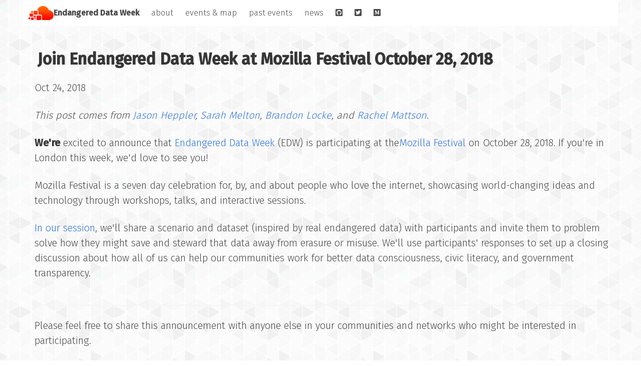

--- FILE ---
content_type: text/html; charset=utf-8
request_url: https://endangereddataweek.org/2018/10/24/mozfest/
body_size: 3572
content:
<!DOCTYPE html>
<html lang="en">
<head>
    <meta charset="utf-8" />
    <meta http-equiv="x-ua-compatible" content="ie=edge">
    <title>Endangered Data Week - (Virtual) Endangered Data Week is September 21-25, 2020</title>
    <meta name="viewport" content="width=device-width, initial-scale=1">
    <link rel="author" href="/humans.txt" />
    <link rel="stylesheet" href="https://use.fontawesome.com/releases/v5.4.2/css/all.css" integrity="sha384-/rXc/GQVaYpyDdyxK+ecHPVYJSN9bmVFBvjA/9eOB+pb3F2w2N6fc5qB9Ew5yIns" crossorigin="anonymous">
    <link href="https://fonts.googleapis.com/css?family=Fira+Sans:300,500|Crimson+Text" rel="stylesheet">
    <link rel="stylesheet" href="https://cdn.rawgit.com/clirdlf/logo-fonts/master/style.min.css">
    <link rel="stylesheet" href="https://cdnjs.cloudflare.com/ajax/libs/bulma/0.7.2/css/bulma.min.css">
    
    <link href="/css/style.css" rel="stylesheet">
    <!-- Begin Jekyll SEO tag v2.8.0 -->
<title>Join Endangered Data Week at Mozilla Festival October 28, 2018 | Endangered Data Week</title>
<meta name="generator" content="Jekyll v3.9.2" />
<meta property="og:title" content="Join Endangered Data Week at Mozilla Festival October 28, 2018" />
<meta property="og:locale" content="en_US" />
<meta name="description" content="This post comes from Jason Heppler, Sarah Melton, Brandon Locke, and Rachel Mattson." />
<meta property="og:description" content="This post comes from Jason Heppler, Sarah Melton, Brandon Locke, and Rachel Mattson." />
<link rel="canonical" href="http://endangereddataweek.org/2018/10/24/mozfest/" />
<meta property="og:url" content="http://endangereddataweek.org/2018/10/24/mozfest/" />
<meta property="og:site_name" content="Endangered Data Week" />
<meta property="og:type" content="article" />
<meta property="article:published_time" content="2018-10-24T13:28:21+00:00" />
<meta name="twitter:card" content="summary" />
<meta property="twitter:title" content="Join Endangered Data Week at Mozilla Festival October 28, 2018" />
<script type="application/ld+json">
{"@context":"https://schema.org","@type":"BlogPosting","dateModified":"2018-10-24T13:28:21+00:00","datePublished":"2018-10-24T13:28:21+00:00","description":"This post comes from Jason Heppler, Sarah Melton, Brandon Locke, and Rachel Mattson.","headline":"Join Endangered Data Week at Mozilla Festival October 28, 2018","mainEntityOfPage":{"@type":"WebPage","@id":"http://endangereddataweek.org/2018/10/24/mozfest/"},"url":"http://endangereddataweek.org/2018/10/24/mozfest/"}</script>
<!-- End Jekyll SEO tag -->

     <script>
  (function(i,s,o,g,r,a,m){i['GoogleAnalyticsObject']=r;i[r]=i[r]||function(){
    (i[r].q=i[r].q||[]).push(arguments)},i[r].l=1*new Date();a=s.createElement(o),
    m=s.getElementsByTagName(o)[0];a.async=1;a.src=g;m.parentNode.insertBefore(a,m)
  })(window,document,'script','//www.google-analytics.com/analytics.js','ga');
ga('create', 'UA-93198655-1', 'auto');
ga('send', 'pageview');
</script>
 
    <link type="application/atom+xml" rel="alternate" href="http://endangereddataweek.org/feed.xml" title="Endangered Data Week" />
    <script src="/js/vendor/modernizr.js"></script>
</head>


<body class="wrap">
	
            <nav class="navbar" role="navigation" aria-label="main navigation">
  <div class="navbar-brand">
    <a class="navbar-item" href="https://endangereddataweek.org">
      <img src="/img/edw-cloud.png" width="50" height="78" role="logo" aria-label="Endangered Data Week logo" alt="Endangered Data Week logo"> <strong>Endangered Data Week</strong>
    </a>

    <a role="button" class="navbar-burger burger" aria-label="menu" aria-expanded="false" data-target="navMenu">
      <span aria-hidden="true"></span>
      <span aria-hidden="true"></span>
      <span aria-hidden="true"></span>
    </a>
  </div>

  <div id="navMenu" class="navbar-menu">
    <div class="navbar-start">

        
		    <a class="navbar-item" href="/about/">
          <span itemprop="name">about</span>
        </a>
      
		    <a class="navbar-item" href="/map/">
          <span itemprop="name">events & map</span>
        </a>
      
		    <a class="navbar-item" href="/archives/">
          <span itemprop="name">past events</span>
        </a>
      
		    <a class="navbar-item" href="/news/">
          <span itemprop="name">news</span>
        </a>
      
      <a class="navbar-item" href="https://github.com/endangereddataweek/"><span itemprop="name"><i class="fab fa-github-square"></i></span></a>
      <a class="navbar-item" href="https://twitter.com/endangereddata"><span itemprop="name"><i class="fab fa-twitter-square"></i></span></a>
      <a class="navbar-item" href="https://medium.com"><span itemprop="name"><i class="fab fa-medium"></i></span></a>
      </div>
    </div>
</nav>



	<article class="post h-entry" itemscope itemtype="http://schema.org/BlogPosting">
  <section class="section">
      <div class="container">

  <header class="post-header">
    <h2 class="title" itemprop="name headline">Join Endangered Data Week at Mozilla Festival October 28, 2018</h2>
    <p class="post-meta">
        <time class="dt-published" datetime="2018-10-24T13:28:21+00:00" itemprop="datePublished">
        
        Oct 24, 2018
      </time>
      </p>
  </header>

  <div class="post-content e-content" itemprop="articleBody">
    <p><em>This post comes from <a href="mailto:jheppler@unomaha.edu">Jason Heppler</a>, <a href="mailto:sarah.melton@bc.edu">Sarah Melton</a>, <a href="mailto:brandontlocke@gmail.com">Brandon Locke</a>, and <a href="mailto:rachmattson@gmail.com">Rachel Mattson</a>.</em></p>

<p><strong><span class="magee-dropcap dropcap" style="color:;">W</span>e're</strong> excited to announce that <a href="http://endangereddataweek.org/">Endangered Data Week</a> (EDW) is participating at the<a href="https://mozillafestival.org">Mozilla Festival</a> on October 28, 2018. If you're in London this week, we'd love to see you!</p>

<p>Mozilla Festival is a seven day celebration for, by, and about people who love the internet, showcasing world-changing ideas and technology through workshops, talks, and interactive sessions.</p>

<p><a href="https://guidebook.com/guide/147793/event/21682616/">In our session</a>, we'll share a scenario and dataset (inspired by real endangered data) with participants and invite them to problem solve how they might save and steward that data away from erasure or misuse. We'll use participants' responses to set up a closing discussion about how all of us can help our communities work for better data consciousness, civic literacy, and government transparency.</p>

<hr />

<p>Please feel free to share this announcement with anyone else in your communities and networks who might be interested in participating.</p>


  </div>

  

  <a class="u-url" href="/2018/10/24/mozfest/" hidden></a>

  </div>
  </section>

</article>


	<footer class="footer">

  <p>
    <span class="logo">
      <a href="https://www.diglib.org">
        <i class="icon-dlf-logo dlf-color"></i>
        <span class="dlf-font">DLF</span>
      </a>
    </span>
    We work to foster supportive and inclusive environments for Endangered Data Week, and strongly encourage you to read the <a href="https://www.diglib.org/about/code-of-conduct/" title="DLF Code of Conduct">DLF Code of Conduct</a>. Please enforce it or a similar code
    at your event. <a href="https://twitter.com/search?q=%23EndangeredData">#EndangeredData</a> Week is facilitated by a dedicated <a href='/about/'>team of volunteers</a> in collaboration with the <a href="https://diglib.org/">Digital Library Federation</a> and its <a href="https://www.diglib.org/transparency-accountability/">interest group</a> on Records Transparency/Accountability. Additional supporters include <a href="https://www.datarefuge.org">DataRefuge</a>, <a href="https://science.mozilla.org">Mozilla Science Lab</a>, the <a href="http://ndsa.org">NDSA</a>, and <a href="https://www.clir.org/">CLIR</a>.</p>
  <p>This website is <a href="https://github.com/endangereddataweek/endangereddataweek.org" title="Website source code on GitHub">open source</a> and Creative Commons licensed (<a href="http://creativecommons.org/licenses/by/4.0/">CC-BY</a>).</p>

</footer>

<script src="https://code.jquery.com/jquery-3.1.1.min.js" integrity="sha256-hVVnYaiADRTO2PzUGmuLJr8BLUSjGIZsDYGmIJLv2b8=" crossorigin="anonymous"></script>

<script src="/js/scripts.js"></script>

<script>
/* Navigation stacking */
document.addEventListener('DOMContentLoaded', () => {

// Get all "navbar-burger" elements
const $navbarBurgers = Array.prototype.slice.call(document.querySelectorAll('.navbar-burger'), 0);

// Check if there are any navbar burgers
if ($navbarBurgers.length > 0) {

  // Add a click event on each of them
  $navbarBurgers.forEach( el => {
    el.addEventListener('click', () => {

      // Get the target from the "data-target" attribute
      const target = el.dataset.target;
      const $target = document.getElementById(target);

      // Toggle the "is-active" class on both the "navbar-burger" and the "navbar-menu"
      el.classList.toggle('is-active');
      $target.classList.toggle('is-active');

    });
  });
}

});
</script>

<script type="application/ld+json">
{
  "@context": "http://schema.org",
  "@type": "Event",
  "name": "Join Endangered Data Week at Mozilla Festival October 28, 2018",
  "description": "&lt;p&gt;&lt;em&gt;This post comes from &lt;a href=&quot;mailto:jheppler@unomaha.edu&quot;&gt;Jason Heppler&lt;/a&gt;, &lt;a href=&quot;mailto:sarah.melton@bc.edu&quot;&gt;Sarah Melton&lt;/a&gt;, &lt;a href=&quot;mailto:brandontlocke@gmail.com&quot;&gt;Brandon Locke&lt;/a&gt;, and &lt;a href=&quot;mailto:rachmattson@gmail.com&quot;&gt;Rachel Mattson&lt;/a&gt;.&lt;/em&gt;&lt;/p&gt;

",
  "startDate": "2018-10-24T",
  "image": "http://endangereddataweek.org/img/edw-logo.png",
  "url": "",
  "sponsor": {
    "@type": "Organization",
    "name": ""
  },
  "location": {
    "@type": "Place",
    "name": "",
    "address": {
      "@type": "PostalAddress",
      "addressLocality": "",
      "addressRegion": "",
      "postalCode": "",
      "streetAddress": ""
    },
    "hasMap": "https://www.google.com/maps/@,,14z?hl=en&authuser=0"
  }

}
</script>


</body>
</html>


--- FILE ---
content_type: text/css; charset=utf-8
request_url: https://endangereddataweek.org/css/style.css
body_size: 618
content:
.h-geo {
    display: none;
}

/* General */
* {
    box-sizing: border-box;
}

html {
    background-image: url("bg.png");
}

body {
    font-family: 'Fira Sans', sans-serif;
    margin: 0 45px 45px 45px;
    font-weight: 300;
}

p {
    padding-bottom: 1.25em;
    font-size: 20px;
}

.alignleft {
    float: left;
    padding-right: 1em;
}

.alignright {
    float: right;
    padding-left: 1em;
}

/* Typography */
/* a {
  color: #333;
  transition: .25s color;
}
a:hover {
  color: #ff5500;
}
a:active {
  color: #d34600;
} */
h1, h2 {
    color: #BE3F00;
    /*border-left: 4px solid #999;*/
    padding-left: .2em;
}

h1 {
    margin: 0;
    font-size: 54px;
    padding: 0 0 10px;
    /*border-bottom: 4px solid #999;*/
}

h3 {
    /* border-left: 4px solid #BE3F00; */
    padding-left: .2em;
}

.bold {
    font-weight: 500;
}

.link, .link a {
    background-color: #333;
    color: #3B6279;
    text-decoration: none;
    font-weight: 500;
}

/* .button a {
  text-decoration: none;
} */
/* Header and navigation */
.head-title a,
.head-title a:hover {
    color: #333;
    text-decoration: none;
}

.header-logo {
    height: 200px;
    width: auto;
}

ul.navigation {
    list-style: none;
    margin: 0;
    padding: 0;
}

ul.navigation li {
    display: inline;
}

@media (max-width: 600px) {
    ul.navigation {
        display: none;
        /* need to do something else here */
    }
}

/* Tables */
table {
    color: #333;
    width: 100%;
}

th {
    font-weight: 500;
}

table td, table th {
    border: 4px solid #999;
    padding: 10px;
    text-align: left;
    margin: auto;
    font-size: 20px;
}

table th {
    background: #fff;
}

td {
    font-weight: 300;
}

@media (max-width: 400px) {

    table td,
    table th {
        font-size: 16px;
    }
}

caption {
    caption-side: bottom;
    text-align: right;
}

table {
    border-collapse: collapse;
    border-style: hidden;
}

table.locations {
    margin-bottom: 4em;
    border-top: 3px solid #333;
}

.transparent td {
    border: 1px transparent;
}

/* Content */
.meta {
    font-size: .7em;
    border-bottom: 2px solid #fff;
    border-top: 2px solid #fff;
    margin: 2em auto;
    padding: 2em 0 1em;
}

.date {
    width: 25%;
}

.location {
    width: 30%;
    padding: 10px 10px 10px 25px
}

footer {
    color: #333;
    font-size: 14px;
    font-weight: 200;
}

.dlf-font {
    font-family: 'Crimson Text', serif;
}

.dlf-color {
    color: #046BA5;
}

.logo {
    float: left;
    padding-right: 15px;
    font-size: 42px;
    letter-spacing: 1px;
    margin-bottom: 0;
}

.logo a {
    text-decoration: none;
}

#map {
    height: 400px;
    display: none;
    /* REMOVED FOR 2020 */
}

.event_table {
    padding-bottom: 60px;
    margin-top: 30px;
}

th.dynatable-head {
    background: #F2F2F2;
}

th.dynatable-head a {
    color: #333;
}

a.dynatable-active-page {
    background: #d34600;
}

.bar {
    border-top: 4px solid #999;
}

.orange {
    color: #d34600;
}

--- FILE ---
content_type: application/javascript; charset=utf-8
request_url: https://endangereddataweek.org/js/scripts.js
body_size: 3257
content:
! function() {
    "use strict";
    var t = [" _____   _       _______", "(____ \\ | |     (_______)", " _   \\ \\| |      _____", "| |   | | |     |  ___)", "| |__/ /| |_____| |", "|_____/ |_______)_|"].join("\n");
    console.log(t)
}(),
function() {
    function t(t, e) {
        var o = "";
        t.properties && t.properties.popupContent && (o += t.properties.popupContent), e.bindPopup(o)
    }
    var e = L.tileLayer("https://{s}.basemaps.cartocdn.com/rastertiles/light_all/{z}/{x}/{y}.png", {
            attribution: '&copy; <a href="http://www.openstreetmap.org/copyright">OpenStreetMap</a> &copy; <a href="http://cartodb.com/attributions">CartoDB</a>',
            subdomains: "abcd",
            maxZoom: 19
        }),
        o = L.tileLayer("https://{s}.tile.thunderforest.com/landscape/{z}/{x}/{y}.png?apikey=ed8a8c98442949588501489e7f836831", {
            attribution: '&copy; <a href="http://www.thunderforest.com/">Thunderforest</a>, &copy; <a href="http://www.openstreetmap.org/copyright">OpenStreetMap</a>'
        }),
        a = L.map("map", {
            zoom: 4,
            layers: [e, o]
        }),
        r = {
            Landscape: o,
            Positron: e
        };
    L.control.layers(r).addTo(a);
    var n = L.markerClusterGroup(),
        _ = new OverlappingMarkerSpiderfier(a),
        p = new L.Popup;
    _.addListener("click", function(t) {
        p.setContent(t.desc), p.setLatLng(t.getLatLng()), a.openPopup(p)
    }), _.addListener("spiderfy", function(t) {
        a.closePopup()
    });
    var s = L.geoJson(events, {
        onEachFeature: t,
        pointToLayer: function(t, e) {
            return L.marker(e)
        }
    });
    n.addLayer(s), a.addLayer(n), a.fitBounds(n.getBounds())
}(),
function() {
    "use strict";
    $.ajax({
        url: "/data/events_table.json",
        success: function(t) {
            $("#event_table").dynatable({
                dataset: {
                    records: t,
                    sorts: {
                        date: 1
                    }
                }
            })
        }
    })
}();
//# sourceMappingURL=[data-uri]

--- FILE ---
content_type: text/plain
request_url: https://www.google-analytics.com/j/collect?v=1&_v=j102&a=318723011&t=pageview&_s=1&dl=https%3A%2F%2Fendangereddataweek.org%2F2018%2F10%2F24%2Fmozfest%2F&ul=en-us%40posix&dt=Endangered%20Data%20Week%20-%20(Virtual)%20Endangered%20Data%20Week%20is%20September%2021-25%2C%202020&sr=1280x720&vp=1280x720&_u=IEBAAEABAAAAACAAI~&jid=1885968617&gjid=1844373534&cid=1831317449.1769808397&tid=UA-93198655-1&_gid=510972099.1769808397&_r=1&_slc=1&z=1107763868
body_size: -452
content:
2,cG-YLFEC7B9TF